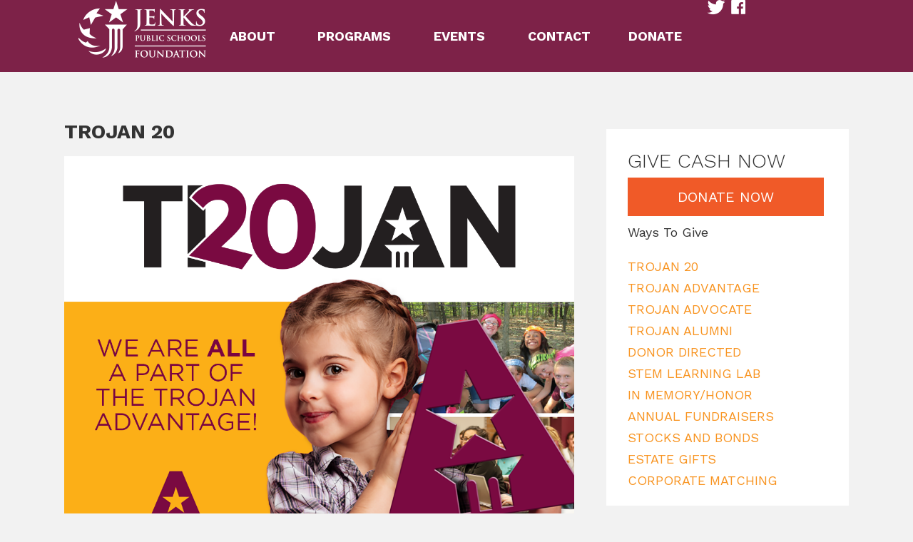

--- FILE ---
content_type: text/html; charset=UTF-8
request_url: https://jenksfoundation.org/trojan-20/
body_size: 12825
content:

<!DOCTYPE html PUBLIC "-//W3C//DTD XHTML 1.0 Transitional//EN" "http://www.w3.org/TR/xhtml1/DTD/xhtml1-transitional.dtd">
<html xmlns="http://www.w3.org/1999/xhtml" lang="en-US">

<head profile="http://gmpg.org/xfn/11">
<meta http-equiv="Content-Type" content="text/html; charset=UTF-8" />

<title>Trojan 20 - Jenks Public Schools Foundation | Jenks Public Schools Foundation Jenks Public Schools Foundation</title>

<link href='https://fonts.googleapis.com/css?family=Work+Sans:300,400,700' rel='stylesheet' type='text/css'>
<link rel="stylesheet" href="https://jenksfoundation.org/wp-content/themes/jenks/style.css" type="text/css" media="screen" />

<script src="https://ajax.googleapis.com/ajax/libs/jquery/1.11.3/jquery.min.js"></script>

<link rel="pingback" href="https://jenksfoundation.org/xmlrpc.php" />

<meta name="viewport" content="user-scalable=0, initial-scale=1.0">

<script type="text/javascript">
<!--
function MM_preloadImages() { //v3.0
  var d=document; if(d.images){ if(!d.MM_p) d.MM_p=new Array();
    var i,j=d.MM_p.length,a=MM_preloadImages.arguments; for(i=0; i<a.length; i++)
    if (a[i].indexOf("#")!=0){ d.MM_p[j]=new Image; d.MM_p[j++].src=a[i];}}
}

function MM_swapImgRestore() { //v3.0
  var i,x,a=document.MM_sr; for(i=0;a&&i<a.length&&(x=a[i])&&x.oSrc;i++) x.src=x.oSrc;
}

function MM_findObj(n, d) { //v4.01
  var p,i,x;  if(!d) d=document; if((p=n.indexOf("?"))>0&&parent.frames.length) {
    d=parent.frames[n.substring(p+1)].document; n=n.substring(0,p);}
  if(!(x=d[n])&&d.all) x=d.all[n]; for (i=0;!x&&i<d.forms.length;i++) x=d.forms[i][n];
  for(i=0;!x&&d.layers&&i<d.layers.length;i++) x=MM_findObj(n,d.layers[i].document);
  if(!x && d.getElementById) x=d.getElementById(n); return x;
}

function MM_swapImage() { //v3.0
  var i,j=0,x,a=MM_swapImage.arguments; document.MM_sr=new Array; for(i=0;i<(a.length-2);i+=3)
   if ((x=MM_findObj(a[i]))!=null){document.MM_sr[j++]=x; if(!x.oSrc) x.oSrc=x.src; x.src=a[i+2];}
}
//-->
</script>

<script type="text/javascript">
	$(function() {
		$("#menu-toggle").click( function() {
			$("#menu-content").slideToggle();
		});
	});
</script>

<script>
  (function(i,s,o,g,r,a,m){i['GoogleAnalyticsObject']=r;i[r]=i[r]||function(){
  (i[r].q=i[r].q||[]).push(arguments)},i[r].l=1*new Date();a=s.createElement(o),
  m=s.getElementsByTagName(o)[0];a.async=1;a.src=g;m.parentNode.insertBefore(a,m)
  })(window,document,'script','https://www.google-analytics.com/analytics.js','ga');

  ga('create', 'UA-31319973-3', 'auto');
  ga('send', 'pageview');

</script>
	

<meta name='robots' content='index, max-snippet:-1, max-image-preview:large, max-video-preview:-1, follow' />
	<style>img:is([sizes="auto" i], [sizes^="auto," i]) { contain-intrinsic-size: 3000px 1500px }</style>
	<meta name="google" content="nositelinkssearchbox" ><link rel="canonical" href="https://jenksfoundation.org/trojan-20/" />
<meta name="description" content="Welcome to Trojan 20—a fundraising campaign designed to cultivate small donations on a large scale…and create a BIG impact for our students! The fundraising ..."><script type="application/ld+json">{"@context":"https://schema.org","@type":"Organization","name":"Jenks Public Schools Foundation","url":"https://jenksfoundation.org","logo":"https://jenksfoundation.org/wp-content/uploads/2025/04/jpsf-white-trans-logo.webp","description":"Jenks Public Schools Foundation"}</script><meta property="og:url" content="https://jenksfoundation.org/trojan-20/" /><meta property="og:site_name" content="Jenks Public Schools Foundation" /><meta property="og:locale" content="en_US" /><meta property="og:type" content="article" /><meta property="og:title" content="Trojan 20 - Jenks Public Schools Foundation" /><meta property="og:description" content="Welcome to Trojan 20—a fundraising campaign designed to cultivate small donations on a large scale…and create a BIG impact for our students! The fundraising ..." /><meta name="twitter:card" content="summary"/><meta name="twitter:locale" content="en_US"/><meta name="twitter:title"  content="Trojan 20 - Jenks Public Schools Foundation"/><meta name="twitter:description" content="Welcome to Trojan 20—a fundraising campaign designed to cultivate small donations on a large scale…and create a BIG impact for our students! The fundraising ..."/><meta name="twitter:url" content="https://jenksfoundation.org/trojan-20/"/><meta name="twitter:site" content="@Jenks Public Schools Foundation"/><link rel="alternate" type="application/rss+xml" title="Jenks Public Schools Foundation &raquo; Feed" href="https://jenksfoundation.org/feed/" />
<link rel="alternate" type="application/rss+xml" title="Jenks Public Schools Foundation &raquo; Comments Feed" href="https://jenksfoundation.org/comments/feed/" />
<script type="text/javascript">
/* <![CDATA[ */
window._wpemojiSettings = {"baseUrl":"https:\/\/s.w.org\/images\/core\/emoji\/16.0.1\/72x72\/","ext":".png","svgUrl":"https:\/\/s.w.org\/images\/core\/emoji\/16.0.1\/svg\/","svgExt":".svg","source":{"concatemoji":"https:\/\/jenksfoundation.org\/wp-includes\/js\/wp-emoji-release.min.js?ver=b7c27fa0898bef530f9f3f0077bbdef2"}};
/*! This file is auto-generated */
!function(s,n){var o,i,e;function c(e){try{var t={supportTests:e,timestamp:(new Date).valueOf()};sessionStorage.setItem(o,JSON.stringify(t))}catch(e){}}function p(e,t,n){e.clearRect(0,0,e.canvas.width,e.canvas.height),e.fillText(t,0,0);var t=new Uint32Array(e.getImageData(0,0,e.canvas.width,e.canvas.height).data),a=(e.clearRect(0,0,e.canvas.width,e.canvas.height),e.fillText(n,0,0),new Uint32Array(e.getImageData(0,0,e.canvas.width,e.canvas.height).data));return t.every(function(e,t){return e===a[t]})}function u(e,t){e.clearRect(0,0,e.canvas.width,e.canvas.height),e.fillText(t,0,0);for(var n=e.getImageData(16,16,1,1),a=0;a<n.data.length;a++)if(0!==n.data[a])return!1;return!0}function f(e,t,n,a){switch(t){case"flag":return n(e,"\ud83c\udff3\ufe0f\u200d\u26a7\ufe0f","\ud83c\udff3\ufe0f\u200b\u26a7\ufe0f")?!1:!n(e,"\ud83c\udde8\ud83c\uddf6","\ud83c\udde8\u200b\ud83c\uddf6")&&!n(e,"\ud83c\udff4\udb40\udc67\udb40\udc62\udb40\udc65\udb40\udc6e\udb40\udc67\udb40\udc7f","\ud83c\udff4\u200b\udb40\udc67\u200b\udb40\udc62\u200b\udb40\udc65\u200b\udb40\udc6e\u200b\udb40\udc67\u200b\udb40\udc7f");case"emoji":return!a(e,"\ud83e\udedf")}return!1}function g(e,t,n,a){var r="undefined"!=typeof WorkerGlobalScope&&self instanceof WorkerGlobalScope?new OffscreenCanvas(300,150):s.createElement("canvas"),o=r.getContext("2d",{willReadFrequently:!0}),i=(o.textBaseline="top",o.font="600 32px Arial",{});return e.forEach(function(e){i[e]=t(o,e,n,a)}),i}function t(e){var t=s.createElement("script");t.src=e,t.defer=!0,s.head.appendChild(t)}"undefined"!=typeof Promise&&(o="wpEmojiSettingsSupports",i=["flag","emoji"],n.supports={everything:!0,everythingExceptFlag:!0},e=new Promise(function(e){s.addEventListener("DOMContentLoaded",e,{once:!0})}),new Promise(function(t){var n=function(){try{var e=JSON.parse(sessionStorage.getItem(o));if("object"==typeof e&&"number"==typeof e.timestamp&&(new Date).valueOf()<e.timestamp+604800&&"object"==typeof e.supportTests)return e.supportTests}catch(e){}return null}();if(!n){if("undefined"!=typeof Worker&&"undefined"!=typeof OffscreenCanvas&&"undefined"!=typeof URL&&URL.createObjectURL&&"undefined"!=typeof Blob)try{var e="postMessage("+g.toString()+"("+[JSON.stringify(i),f.toString(),p.toString(),u.toString()].join(",")+"));",a=new Blob([e],{type:"text/javascript"}),r=new Worker(URL.createObjectURL(a),{name:"wpTestEmojiSupports"});return void(r.onmessage=function(e){c(n=e.data),r.terminate(),t(n)})}catch(e){}c(n=g(i,f,p,u))}t(n)}).then(function(e){for(var t in e)n.supports[t]=e[t],n.supports.everything=n.supports.everything&&n.supports[t],"flag"!==t&&(n.supports.everythingExceptFlag=n.supports.everythingExceptFlag&&n.supports[t]);n.supports.everythingExceptFlag=n.supports.everythingExceptFlag&&!n.supports.flag,n.DOMReady=!1,n.readyCallback=function(){n.DOMReady=!0}}).then(function(){return e}).then(function(){var e;n.supports.everything||(n.readyCallback(),(e=n.source||{}).concatemoji?t(e.concatemoji):e.wpemoji&&e.twemoji&&(t(e.twemoji),t(e.wpemoji)))}))}((window,document),window._wpemojiSettings);
/* ]]> */
</script>
<style id='wp-emoji-styles-inline-css' type='text/css'>

	img.wp-smiley, img.emoji {
		display: inline !important;
		border: none !important;
		box-shadow: none !important;
		height: 1em !important;
		width: 1em !important;
		margin: 0 0.07em !important;
		vertical-align: -0.1em !important;
		background: none !important;
		padding: 0 !important;
	}
</style>
<link rel='stylesheet' id='wp-block-library-css' href='https://jenksfoundation.org/wp-includes/css/dist/block-library/style.min.css?ver=b7c27fa0898bef530f9f3f0077bbdef2' type='text/css' media='all' />
<style id='classic-theme-styles-inline-css' type='text/css'>
/*! This file is auto-generated */
.wp-block-button__link{color:#fff;background-color:#32373c;border-radius:9999px;box-shadow:none;text-decoration:none;padding:calc(.667em + 2px) calc(1.333em + 2px);font-size:1.125em}.wp-block-file__button{background:#32373c;color:#fff;text-decoration:none}
</style>
<link rel='stylesheet' id='wp-components-css' href='https://jenksfoundation.org/wp-includes/css/dist/components/style.min.css?ver=b7c27fa0898bef530f9f3f0077bbdef2' type='text/css' media='all' />
<link rel='stylesheet' id='wp-preferences-css' href='https://jenksfoundation.org/wp-includes/css/dist/preferences/style.min.css?ver=b7c27fa0898bef530f9f3f0077bbdef2' type='text/css' media='all' />
<link rel='stylesheet' id='wp-block-editor-css' href='https://jenksfoundation.org/wp-includes/css/dist/block-editor/style.min.css?ver=b7c27fa0898bef530f9f3f0077bbdef2' type='text/css' media='all' />
<link rel='stylesheet' id='popup-maker-block-library-style-css' href='https://jenksfoundation.org/wp-content/plugins/popup-maker/dist/packages/block-library-style.css?ver=dbea705cfafe089d65f1' type='text/css' media='all' />
<style id='global-styles-inline-css' type='text/css'>
:root{--wp--preset--aspect-ratio--square: 1;--wp--preset--aspect-ratio--4-3: 4/3;--wp--preset--aspect-ratio--3-4: 3/4;--wp--preset--aspect-ratio--3-2: 3/2;--wp--preset--aspect-ratio--2-3: 2/3;--wp--preset--aspect-ratio--16-9: 16/9;--wp--preset--aspect-ratio--9-16: 9/16;--wp--preset--color--black: #000000;--wp--preset--color--cyan-bluish-gray: #abb8c3;--wp--preset--color--white: #ffffff;--wp--preset--color--pale-pink: #f78da7;--wp--preset--color--vivid-red: #cf2e2e;--wp--preset--color--luminous-vivid-orange: #ff6900;--wp--preset--color--luminous-vivid-amber: #fcb900;--wp--preset--color--light-green-cyan: #7bdcb5;--wp--preset--color--vivid-green-cyan: #00d084;--wp--preset--color--pale-cyan-blue: #8ed1fc;--wp--preset--color--vivid-cyan-blue: #0693e3;--wp--preset--color--vivid-purple: #9b51e0;--wp--preset--gradient--vivid-cyan-blue-to-vivid-purple: linear-gradient(135deg,rgba(6,147,227,1) 0%,rgb(155,81,224) 100%);--wp--preset--gradient--light-green-cyan-to-vivid-green-cyan: linear-gradient(135deg,rgb(122,220,180) 0%,rgb(0,208,130) 100%);--wp--preset--gradient--luminous-vivid-amber-to-luminous-vivid-orange: linear-gradient(135deg,rgba(252,185,0,1) 0%,rgba(255,105,0,1) 100%);--wp--preset--gradient--luminous-vivid-orange-to-vivid-red: linear-gradient(135deg,rgba(255,105,0,1) 0%,rgb(207,46,46) 100%);--wp--preset--gradient--very-light-gray-to-cyan-bluish-gray: linear-gradient(135deg,rgb(238,238,238) 0%,rgb(169,184,195) 100%);--wp--preset--gradient--cool-to-warm-spectrum: linear-gradient(135deg,rgb(74,234,220) 0%,rgb(151,120,209) 20%,rgb(207,42,186) 40%,rgb(238,44,130) 60%,rgb(251,105,98) 80%,rgb(254,248,76) 100%);--wp--preset--gradient--blush-light-purple: linear-gradient(135deg,rgb(255,206,236) 0%,rgb(152,150,240) 100%);--wp--preset--gradient--blush-bordeaux: linear-gradient(135deg,rgb(254,205,165) 0%,rgb(254,45,45) 50%,rgb(107,0,62) 100%);--wp--preset--gradient--luminous-dusk: linear-gradient(135deg,rgb(255,203,112) 0%,rgb(199,81,192) 50%,rgb(65,88,208) 100%);--wp--preset--gradient--pale-ocean: linear-gradient(135deg,rgb(255,245,203) 0%,rgb(182,227,212) 50%,rgb(51,167,181) 100%);--wp--preset--gradient--electric-grass: linear-gradient(135deg,rgb(202,248,128) 0%,rgb(113,206,126) 100%);--wp--preset--gradient--midnight: linear-gradient(135deg,rgb(2,3,129) 0%,rgb(40,116,252) 100%);--wp--preset--font-size--small: 13px;--wp--preset--font-size--medium: 20px;--wp--preset--font-size--large: 36px;--wp--preset--font-size--x-large: 42px;--wp--preset--spacing--20: 0.44rem;--wp--preset--spacing--30: 0.67rem;--wp--preset--spacing--40: 1rem;--wp--preset--spacing--50: 1.5rem;--wp--preset--spacing--60: 2.25rem;--wp--preset--spacing--70: 3.38rem;--wp--preset--spacing--80: 5.06rem;--wp--preset--shadow--natural: 6px 6px 9px rgba(0, 0, 0, 0.2);--wp--preset--shadow--deep: 12px 12px 50px rgba(0, 0, 0, 0.4);--wp--preset--shadow--sharp: 6px 6px 0px rgba(0, 0, 0, 0.2);--wp--preset--shadow--outlined: 6px 6px 0px -3px rgba(255, 255, 255, 1), 6px 6px rgba(0, 0, 0, 1);--wp--preset--shadow--crisp: 6px 6px 0px rgba(0, 0, 0, 1);}:where(.is-layout-flex){gap: 0.5em;}:where(.is-layout-grid){gap: 0.5em;}body .is-layout-flex{display: flex;}.is-layout-flex{flex-wrap: wrap;align-items: center;}.is-layout-flex > :is(*, div){margin: 0;}body .is-layout-grid{display: grid;}.is-layout-grid > :is(*, div){margin: 0;}:where(.wp-block-columns.is-layout-flex){gap: 2em;}:where(.wp-block-columns.is-layout-grid){gap: 2em;}:where(.wp-block-post-template.is-layout-flex){gap: 1.25em;}:where(.wp-block-post-template.is-layout-grid){gap: 1.25em;}.has-black-color{color: var(--wp--preset--color--black) !important;}.has-cyan-bluish-gray-color{color: var(--wp--preset--color--cyan-bluish-gray) !important;}.has-white-color{color: var(--wp--preset--color--white) !important;}.has-pale-pink-color{color: var(--wp--preset--color--pale-pink) !important;}.has-vivid-red-color{color: var(--wp--preset--color--vivid-red) !important;}.has-luminous-vivid-orange-color{color: var(--wp--preset--color--luminous-vivid-orange) !important;}.has-luminous-vivid-amber-color{color: var(--wp--preset--color--luminous-vivid-amber) !important;}.has-light-green-cyan-color{color: var(--wp--preset--color--light-green-cyan) !important;}.has-vivid-green-cyan-color{color: var(--wp--preset--color--vivid-green-cyan) !important;}.has-pale-cyan-blue-color{color: var(--wp--preset--color--pale-cyan-blue) !important;}.has-vivid-cyan-blue-color{color: var(--wp--preset--color--vivid-cyan-blue) !important;}.has-vivid-purple-color{color: var(--wp--preset--color--vivid-purple) !important;}.has-black-background-color{background-color: var(--wp--preset--color--black) !important;}.has-cyan-bluish-gray-background-color{background-color: var(--wp--preset--color--cyan-bluish-gray) !important;}.has-white-background-color{background-color: var(--wp--preset--color--white) !important;}.has-pale-pink-background-color{background-color: var(--wp--preset--color--pale-pink) !important;}.has-vivid-red-background-color{background-color: var(--wp--preset--color--vivid-red) !important;}.has-luminous-vivid-orange-background-color{background-color: var(--wp--preset--color--luminous-vivid-orange) !important;}.has-luminous-vivid-amber-background-color{background-color: var(--wp--preset--color--luminous-vivid-amber) !important;}.has-light-green-cyan-background-color{background-color: var(--wp--preset--color--light-green-cyan) !important;}.has-vivid-green-cyan-background-color{background-color: var(--wp--preset--color--vivid-green-cyan) !important;}.has-pale-cyan-blue-background-color{background-color: var(--wp--preset--color--pale-cyan-blue) !important;}.has-vivid-cyan-blue-background-color{background-color: var(--wp--preset--color--vivid-cyan-blue) !important;}.has-vivid-purple-background-color{background-color: var(--wp--preset--color--vivid-purple) !important;}.has-black-border-color{border-color: var(--wp--preset--color--black) !important;}.has-cyan-bluish-gray-border-color{border-color: var(--wp--preset--color--cyan-bluish-gray) !important;}.has-white-border-color{border-color: var(--wp--preset--color--white) !important;}.has-pale-pink-border-color{border-color: var(--wp--preset--color--pale-pink) !important;}.has-vivid-red-border-color{border-color: var(--wp--preset--color--vivid-red) !important;}.has-luminous-vivid-orange-border-color{border-color: var(--wp--preset--color--luminous-vivid-orange) !important;}.has-luminous-vivid-amber-border-color{border-color: var(--wp--preset--color--luminous-vivid-amber) !important;}.has-light-green-cyan-border-color{border-color: var(--wp--preset--color--light-green-cyan) !important;}.has-vivid-green-cyan-border-color{border-color: var(--wp--preset--color--vivid-green-cyan) !important;}.has-pale-cyan-blue-border-color{border-color: var(--wp--preset--color--pale-cyan-blue) !important;}.has-vivid-cyan-blue-border-color{border-color: var(--wp--preset--color--vivid-cyan-blue) !important;}.has-vivid-purple-border-color{border-color: var(--wp--preset--color--vivid-purple) !important;}.has-vivid-cyan-blue-to-vivid-purple-gradient-background{background: var(--wp--preset--gradient--vivid-cyan-blue-to-vivid-purple) !important;}.has-light-green-cyan-to-vivid-green-cyan-gradient-background{background: var(--wp--preset--gradient--light-green-cyan-to-vivid-green-cyan) !important;}.has-luminous-vivid-amber-to-luminous-vivid-orange-gradient-background{background: var(--wp--preset--gradient--luminous-vivid-amber-to-luminous-vivid-orange) !important;}.has-luminous-vivid-orange-to-vivid-red-gradient-background{background: var(--wp--preset--gradient--luminous-vivid-orange-to-vivid-red) !important;}.has-very-light-gray-to-cyan-bluish-gray-gradient-background{background: var(--wp--preset--gradient--very-light-gray-to-cyan-bluish-gray) !important;}.has-cool-to-warm-spectrum-gradient-background{background: var(--wp--preset--gradient--cool-to-warm-spectrum) !important;}.has-blush-light-purple-gradient-background{background: var(--wp--preset--gradient--blush-light-purple) !important;}.has-blush-bordeaux-gradient-background{background: var(--wp--preset--gradient--blush-bordeaux) !important;}.has-luminous-dusk-gradient-background{background: var(--wp--preset--gradient--luminous-dusk) !important;}.has-pale-ocean-gradient-background{background: var(--wp--preset--gradient--pale-ocean) !important;}.has-electric-grass-gradient-background{background: var(--wp--preset--gradient--electric-grass) !important;}.has-midnight-gradient-background{background: var(--wp--preset--gradient--midnight) !important;}.has-small-font-size{font-size: var(--wp--preset--font-size--small) !important;}.has-medium-font-size{font-size: var(--wp--preset--font-size--medium) !important;}.has-large-font-size{font-size: var(--wp--preset--font-size--large) !important;}.has-x-large-font-size{font-size: var(--wp--preset--font-size--x-large) !important;}
:where(.wp-block-post-template.is-layout-flex){gap: 1.25em;}:where(.wp-block-post-template.is-layout-grid){gap: 1.25em;}
:where(.wp-block-columns.is-layout-flex){gap: 2em;}:where(.wp-block-columns.is-layout-grid){gap: 2em;}
:root :where(.wp-block-pullquote){font-size: 1.5em;line-height: 1.6;}
</style>
<script type="text/javascript" src="https://jenksfoundation.org/wp-includes/js/jquery/jquery.min.js?ver=3.7.1" id="jquery-core-js"></script>
<script type="text/javascript" src="https://jenksfoundation.org/wp-includes/js/jquery/jquery-migrate.min.js?ver=3.4.1" id="jquery-migrate-js"></script>
<script type="text/javascript" src="//jenksfoundation.org/wp-content/plugins/revslider/sr6/assets/js/rbtools.min.js?ver=6.7.38" async id="tp-tools-js"></script>
<script type="text/javascript" src="//jenksfoundation.org/wp-content/plugins/revslider/sr6/assets/js/rs6.min.js?ver=6.7.38" async id="revmin-js"></script>
<link rel="https://api.w.org/" href="https://jenksfoundation.org/wp-json/" /><link rel="alternate" title="JSON" type="application/json" href="https://jenksfoundation.org/wp-json/wp/v2/pages/185" /><link rel="EditURI" type="application/rsd+xml" title="RSD" href="https://jenksfoundation.org/xmlrpc.php?rsd" />
<link rel="alternate" title="oEmbed (JSON)" type="application/json+oembed" href="https://jenksfoundation.org/wp-json/oembed/1.0/embed?url=https%3A%2F%2Fjenksfoundation.org%2Ftrojan-20%2F" />
<link rel="alternate" title="oEmbed (XML)" type="text/xml+oembed" href="https://jenksfoundation.org/wp-json/oembed/1.0/embed?url=https%3A%2F%2Fjenksfoundation.org%2Ftrojan-20%2F&#038;format=xml" />
<style type="text/css">.recentcomments a{display:inline !important;padding:0 !important;margin:0 !important;}</style><meta name="generator" content="Powered by Slider Revolution 6.7.38 - responsive, Mobile-Friendly Slider Plugin for WordPress with comfortable drag and drop interface." />
<link rel="icon" href="https://jenksfoundation.org/wp-content/uploads/2020/04/cropped-JPSF-Favicon-32x32.jpg" sizes="32x32" />
<link rel="icon" href="https://jenksfoundation.org/wp-content/uploads/2020/04/cropped-JPSF-Favicon-192x192.jpg" sizes="192x192" />
<link rel="apple-touch-icon" href="https://jenksfoundation.org/wp-content/uploads/2020/04/cropped-JPSF-Favicon-180x180.jpg" />
<meta name="msapplication-TileImage" content="https://jenksfoundation.org/wp-content/uploads/2020/04/cropped-JPSF-Favicon-270x270.jpg" />
<script>function setREVStartSize(e){
			//window.requestAnimationFrame(function() {
				window.RSIW = window.RSIW===undefined ? window.innerWidth : window.RSIW;
				window.RSIH = window.RSIH===undefined ? window.innerHeight : window.RSIH;
				try {
					var pw = document.getElementById(e.c).parentNode.offsetWidth,
						newh;
					pw = pw===0 || isNaN(pw) || (e.l=="fullwidth" || e.layout=="fullwidth") ? window.RSIW : pw;
					e.tabw = e.tabw===undefined ? 0 : parseInt(e.tabw);
					e.thumbw = e.thumbw===undefined ? 0 : parseInt(e.thumbw);
					e.tabh = e.tabh===undefined ? 0 : parseInt(e.tabh);
					e.thumbh = e.thumbh===undefined ? 0 : parseInt(e.thumbh);
					e.tabhide = e.tabhide===undefined ? 0 : parseInt(e.tabhide);
					e.thumbhide = e.thumbhide===undefined ? 0 : parseInt(e.thumbhide);
					e.mh = e.mh===undefined || e.mh=="" || e.mh==="auto" ? 0 : parseInt(e.mh,0);
					if(e.layout==="fullscreen" || e.l==="fullscreen")
						newh = Math.max(e.mh,window.RSIH);
					else{
						e.gw = Array.isArray(e.gw) ? e.gw : [e.gw];
						for (var i in e.rl) if (e.gw[i]===undefined || e.gw[i]===0) e.gw[i] = e.gw[i-1];
						e.gh = e.el===undefined || e.el==="" || (Array.isArray(e.el) && e.el.length==0)? e.gh : e.el;
						e.gh = Array.isArray(e.gh) ? e.gh : [e.gh];
						for (var i in e.rl) if (e.gh[i]===undefined || e.gh[i]===0) e.gh[i] = e.gh[i-1];
											
						var nl = new Array(e.rl.length),
							ix = 0,
							sl;
						e.tabw = e.tabhide>=pw ? 0 : e.tabw;
						e.thumbw = e.thumbhide>=pw ? 0 : e.thumbw;
						e.tabh = e.tabhide>=pw ? 0 : e.tabh;
						e.thumbh = e.thumbhide>=pw ? 0 : e.thumbh;
						for (var i in e.rl) nl[i] = e.rl[i]<window.RSIW ? 0 : e.rl[i];
						sl = nl[0];
						for (var i in nl) if (sl>nl[i] && nl[i]>0) { sl = nl[i]; ix=i;}
						var m = pw>(e.gw[ix]+e.tabw+e.thumbw) ? 1 : (pw-(e.tabw+e.thumbw)) / (e.gw[ix]);
						newh =  (e.gh[ix] * m) + (e.tabh + e.thumbh);
					}
					var el = document.getElementById(e.c);
					if (el!==null && el) el.style.height = newh+"px";
					el = document.getElementById(e.c+"_wrapper");
					if (el!==null && el) {
						el.style.height = newh+"px";
						el.style.display = "block";
					}
				} catch(e){
					console.log("Failure at Presize of Slider:" + e)
				}
			//});
		  };</script>
		<style type="text/css" id="wp-custom-css">
			

/* Custom Facebook Feed */
.cff-page-name {color:#ffffff!important;}
.cff-wrapper {float:right; margin-left: 30px; margin-top: 10px;}
/* Custom Facebook Feed - End */		</style>
		
</head>
<body data-rsssl=1 class="wp-singular page-template-default page page-id-185 wp-theme-jenks">

<div class="wrapper-header">
	<div class="container-header">
		<div class="header-logo">
			<a href="https://jenksfoundation.org">
				<img src="https://jenksfoundation.org/wp-content/themes/jenks/images/footer-logo.png" border="0" alt="Jenks Public School Foundation" title="Jenks Public School Foundation">
			</a>
		</div>
		<div class="header-nav">
			<div class="mobile-menu" id="menu-toggle"><img src="https://jenksfoundation.org/wp-content/themes/jenks/images/mobile-menu.png" border="0" width="60"></div>
			<div class="topnav">
			
				<ul id="dropmenu">
					<li class="top">
						<a class="about">ABOUT</a>
						<ul>
							<li class="page_item page-item-234"><a href="https://jenksfoundation.org/about/our-story/">Our Story</a></li>
<li class="page_item page-item-199"><a href="https://jenksfoundation.org/about/board-of-directors-staff/">Board of Directors &#038; Staff</a></li>
						</ul>
					</li>
					<li class="top">
						<a class="programs">PROGRAMS</a>
						<ul>
							<li class="page_item page-item-1766"><a href="https://jenksfoundation.org/programs/trojans-read-the-way-book-mobile/">Trojans Read the Way Book Mobile</a></li>
<li class="page_item page-item-18"><a href="https://jenksfoundation.org/programs/vision-of-excellence/">Vision of Excellence</a></li>
<li class="page_item page-item-22"><a href="https://jenksfoundation.org/programs/junior-achievements-biztown/">Junior Achievement’s BizTown</a></li>
<li class="page_item page-item-148"><a href="https://jenksfoundation.org/programs/stem-learning-labs/">STEM Learning Labs</a></li>
<li class="page_item page-item-940"><a href="https://jenksfoundation.org/programs/jenks-wild/">Jenks Wild</a></li>
<li class="page_item page-item-947"><a href="https://jenksfoundation.org/programs/artists-in-the-schools/">Artists in the Schools</a></li>
<li class="page_item page-item-949"><a href="https://jenksfoundation.org/programs/avid/">AVID</a></li>
<li class="page_item page-item-951"><a href="https://jenksfoundation.org/programs/author-at-work/">Author at Work</a></li>
<li class="page_item page-item-467"><a href="https://jenksfoundation.org/programs/linda-george-scholarship/">Linda George Scholarship</a></li>
						</ul>
					</li>
					<li class="top">
						<a class="events">EVENTS</a>
						<ul>
							<li class="page_item page-item-34"><a href="https://jenksfoundation.org/events/jps-foundation-dinner-auction/">JPS Foundation Dinner &#038; Auction</a></li>
<li class="page_item page-item-1611"><a href="https://jenksfoundation.org/events/jenks-drive-in-movie-night/">Jenks Drive-In Movie Night</a></li>
<li class="page_item page-item-1851"><a href="https://jenksfoundation.org/events/trojan-tennis-tournament/">Trojan Tennis Tournament</a></li>
<li class="page_item page-item-1479"><a href="https://jenksfoundation.org/events/golf/">Tradition of Excellence Golf Tournament</a></li>
<li class="page_item page-item-30"><a href="https://jenksfoundation.org/events/hometown-huddle/">Hometown Huddle</a></li>
						</ul>
					</li>
					<li class="top">
						<a href="https://jenksfoundation.org/contact/" class="contact">CONTACT</a>
						<ul>
													</ul>
					</li>
					<li class="top">
						<a href="https://jenksfoundation.org/donate/" class="donate">DONATE</a>
						<ul>
							<li class="page_item page-item-2029"><a href="https://jenksfoundation.org/donate/good-night-jenks-book/">Good Night Jenks Book</a></li>
<li class="page_item page-item-238"><a href="https://jenksfoundation.org/donate/ways-to-give/">Ways to Give</a></li>
<li class="page_item page-item-543"><a href="https://jenksfoundation.org/donate/featured-donors/">Featured Donors</a></li>
<li class="page_item page-item-545"><a href="https://jenksfoundation.org/donate/our-valued-donors/">Our Valued Donors</a></li>
<li class="page_item page-item-1899"><a href="https://jenksfoundation.org/donate/opportunity-tax-credits-sb1080/">Opportunity Tax Credits &#8211; SB1080</a></li>
						</ul>
					</li>
				</ul>
				
			</div>
			<div class="social"><a href="https://twitter.com/JenksPSF" target="new"><img src="https://jenksfoundation.org/wp-content/themes/jenks/images/social-twitter-1.png" border="0" name="social-twitter" id="social-twitter" onmouseover="MM_swapImage('social-twitter','','https://jenksfoundation.org/wp-content/themes/jenks/images/social-twitter-2.png',1)" onmouseout="MM_swapImgRestore()"></a><a href="https://www.facebook.com/JenksFoundation" target="new"><img src="https://jenksfoundation.org/wp-content/themes/jenks/images/social-facebook-1.png" border="0" name="social-facebook" id="social-facebook" onmouseover="MM_swapImage('social-facebook','','https://jenksfoundation.org/wp-content/themes/jenks/images/social-facebook-2.png',1)" onmouseout="MM_swapImgRestore()"></a></div>
		</div>
	</div>
</div>
<div id="menu-content" style="width: 100%; display: none; position: absolute; z-index: 9999; 
background-color: #7d2248;">
	<div class="mobilenav">
		<div style="margin: 20px 30px; font-size: 24px; font-weight: thin; color: #fff;"><a href="https://jenksfoundation.org/about" style="color: #fff; text-decoration: none;">About</a></div>
			<ul>
				<li class="page_item page-item-234"><a href="https://jenksfoundation.org/about/our-story/">Our Story</a></li>
<li class="page_item page-item-199"><a href="https://jenksfoundation.org/about/board-of-directors-staff/">Board of Directors &#038; Staff</a></li>
			</ul>
		<div style="margin: 20px 30px; font-size: 24px; font-weight: thin; color: #fff;"><a href="https://jenksfoundation.org/programs" style="color: #fff; text-decoration: none;">Programs</a></div>
			<ul>
				<li class="page_item page-item-1766"><a href="https://jenksfoundation.org/programs/trojans-read-the-way-book-mobile/">Trojans Read the Way Book Mobile</a></li>
<li class="page_item page-item-18"><a href="https://jenksfoundation.org/programs/vision-of-excellence/">Vision of Excellence</a></li>
<li class="page_item page-item-22"><a href="https://jenksfoundation.org/programs/junior-achievements-biztown/">Junior Achievement’s BizTown</a></li>
<li class="page_item page-item-148"><a href="https://jenksfoundation.org/programs/stem-learning-labs/">STEM Learning Labs</a></li>
<li class="page_item page-item-940"><a href="https://jenksfoundation.org/programs/jenks-wild/">Jenks Wild</a></li>
<li class="page_item page-item-947"><a href="https://jenksfoundation.org/programs/artists-in-the-schools/">Artists in the Schools</a></li>
<li class="page_item page-item-949"><a href="https://jenksfoundation.org/programs/avid/">AVID</a></li>
<li class="page_item page-item-951"><a href="https://jenksfoundation.org/programs/author-at-work/">Author at Work</a></li>
<li class="page_item page-item-467"><a href="https://jenksfoundation.org/programs/linda-george-scholarship/">Linda George Scholarship</a></li>
			</ul>
		<div style="margin: 20px 30px; font-size: 24px; font-weight: thin; color: #fff;"><a href="https://jenksfoundation.org/events" style="color: #fff; text-decoration: none;">Events</a></div>
			<ul>
				<li class="page_item page-item-34"><a href="https://jenksfoundation.org/events/jps-foundation-dinner-auction/">JPS Foundation Dinner &#038; Auction</a></li>
<li class="page_item page-item-1611"><a href="https://jenksfoundation.org/events/jenks-drive-in-movie-night/">Jenks Drive-In Movie Night</a></li>
<li class="page_item page-item-1851"><a href="https://jenksfoundation.org/events/trojan-tennis-tournament/">Trojan Tennis Tournament</a></li>
<li class="page_item page-item-1479"><a href="https://jenksfoundation.org/events/golf/">Tradition of Excellence Golf Tournament</a></li>
<li class="page_item page-item-30"><a href="https://jenksfoundation.org/events/hometown-huddle/">Hometown Huddle</a></li>
			</ul>
		<div style="margin: 20px 30px; font-size: 24px; font-weight: thin; color: #fff;"><a href="https://jenksfoundation.org/contact" style="color: #fff; text-decoration: none;">Contact</a></div>
		<div style="margin: 20px 30px; font-size: 24px; font-weight: thin; color: #fff;"><a href="https://jenksfoundation.org/donate" style="color: #fff; text-decoration: none;">Donate</a></div>
			<ul>
				<li class="page_item page-item-2029"><a href="https://jenksfoundation.org/donate/good-night-jenks-book/">Good Night Jenks Book</a></li>
<li class="page_item page-item-238"><a href="https://jenksfoundation.org/donate/ways-to-give/">Ways to Give</a></li>
<li class="page_item page-item-543"><a href="https://jenksfoundation.org/donate/featured-donors/">Featured Donors</a></li>
<li class="page_item page-item-545"><a href="https://jenksfoundation.org/donate/our-valued-donors/">Our Valued Donors</a></li>
<li class="page_item page-item-1899"><a href="https://jenksfoundation.org/donate/opportunity-tax-credits-sb1080/">Opportunity Tax Credits &#8211; SB1080</a></li>
			</ul>
		<br class="clear" />
		
	</div>
</div>
<div class="wrapper-content">
	<div class="content-container">
					<h1 class="pagetitle">Trojan 20</h1>
			<div class="content"><p><img decoding="async" style="max-width: 100%;" src="https://jenksfoundation.org/wp-content/uploads/2021/11/Jenks-Public-Schools-Foundation-Trojan-20.png" alt="Learn More About Trojan 20" width="715px" /></p>
<p>Welcome to Trojan 20—a fundraising campaign designed to cultivate small donations on a large scale…and create a BIG impact for our students! The fundraising goal is for parents to donate at least $20 for every child they have enrolled at Jenks Public Schools.</p>
<p>You are probably aware of some of the amazing opportunities your kids experience as part of their education at Jenks Public Schools. Programs like GoNoodle, BizTown, Jenks Wild, AVID, Operation Aware, STEM Learning Labs, and the new Senior Conference, “Prep You”. But you may not be aware that these programs are only available because of the funding provided through the Jenks Public Schools Foundation, by <em>invested parents and guardians like you</em>.</p>
<p style="text-align: center;"><strong>Now is the time to invest in your child&#8217;s education and be part of the Trojan Advantage</strong></p>
<p>&nbsp;</p>
<p style="text-align: center;"><a class="donatebutton" href="https://crm.bloomerang.co/HostedDonation?ApiKey=pub_2406c3ce-09f3-11ed-b5ee-066e3d38bc77&#038;WidgetId=1285120" target="new" rel="noopener noreferrer">Donate Now</a></p>
<p>&nbsp;</p>
<p><img decoding="async" style="display: block; margin-left: auto; margin-right: auto;" src="https://jenksfoundation.org/wp-content/uploads/2019/11/Trojan-20-Small-Gifts-Big-Impact-Logo.png" alt="Jenks Public Schools Foundation Trojan 20" width="330" /></p>
</div>

			</div>
	<div class="sidebar-container">
		
					
			
			
<!--<div class="sidebar-holder">
	<h3 class="sidebar-title">Connect</h3>
	<p><a href=""><img src="https://jenksfoundation.org/wp-content/themes/jenks/images/social-icon-facebook.jpg" border="0"></a> <a href=""><img src="https://jenksfoundation.org/wp-content/themes/jenks/images/social-icon-twitter.jpg" border="0"></a></p>
</div>
-->
<div class="sidebar-holder">
	<h3 class="sidebar-title">Give Cash Now</h3>
	<!--<form><input type="text" value="" style="font-size: 24px; color: #666; font-weight: 300; border: 1px solid #333; padding: 5px 10px; width: 260px;" placeholder="Enter Amount (USD)"><div><input type="submit" value="Next" class="nextbutton"></div></form>-->
	
	<div style="margin: 20px 0;"><a href="https://crm.bloomerang.co/HostedDonation?ApiKey=pub_2406c3ce-09f3-11ed-b5ee-066e3d38bc77&WidgetId=1285120" target="new" class="donatebutton">Donate Now</a></div>
	
	<p>Ways To Give</p>
	<div class="sidebar-nav">
		<ul>
			<li><a href="https://jenksfoundation.org/donate/ways-to-give">TROJAN 20</a></li>
			<li><a href="https://jenksfoundation.org/donate/ways-to-give">TROJAN ADVANTAGE</a></li>
			<li><a href="https://jenksfoundation.org/donate/ways-to-give">TROJAN ADVOCATE</a></li>
			<li><a href="https://jenksfoundation.org/donate/ways-to-give">TROJAN ALUMNI</a></li>
			<li><a href="https://jenksfoundation.org/donate/ways-to-give#donate-circle">DONOR DIRECTED</a></li>
			<li><a href="https://jenksfoundation.org/donate/ways-to-give#donate-circle">STEM LEARNING LAB</a></li>
			<li><a href="https://jenksfoundation.org/donate/ways-to-give#donate-memory">IN MEMORY/HONOR</a></li>
			<li><a href="https://jenksfoundation.org/donate/ways-to-give#donate-memory">ANNUAL FUNDRAISERS</a></li>
			<li><a href="https://jenksfoundation.org/donate/ways-to-give#donate-stocks">STOCKS AND BONDS</a></li>
			<li><a href="https://jenksfoundation.org/donate/ways-to-give#donate-estategifts">ESTATE GIFTS</a></li>
			<li><a href="https://jenksfoundation.org/donate/ways-to-give#donate-corporate">CORPORATE MATCHING</a></li>
		</ul>
	</div>
</div>
<div class="sidebar-holder">
	<h3 class="sidebar-title">Search</h3>
	<p>
<form role="search" method="get" id="searchform" action="https://jenksfoundation.org" >
	<img src="https://jenksfoundation.org/wp-content/themes/jenks/images/icon-search.jpg" border="0" align="absmiddle"><input type="text" value="" name="s" id="s" style="font-size: 18px; color: #666; font-weight: 300; border: 1px solid #333; padding: 5px 10px; width: 200px; margin-left: 10px;" />
	<!--<input type="submit" id="searchsubmit" value="Search" style="background-color: #004500; color: #fff; margin: 0px 0px 0px 5px; padding: 9px; 10px; font-weight: bold; text-transform: uppercase; border: 0px;" />-->
	</div>
</form></p>
</div>	</div>
	<br class="clear" />
</div>


<div class="wrapper-impact">
	<div class="container-impact">
		<h3 class="title-impact">Make Your Impact Today</h3>
		<div class="impact-text">Your gift matters. Every gift of every size makes a difference in the lives of the students, teachers and administrators of Jenks Public Schools.</div>
		<div class="impact-buttons"><a href="https://jenksfoundation.org/donate"><img src="https://jenksfoundation.org/wp-content/themes/jenks/images/button-impact-ways-1.jpg" border="0" name="button-impact-1" id="button-impact-1" onmouseover="MM_swapImage('button-impact-1','','https://jenksfoundation.org/wp-content/themes/jenks/images/button-impact-ways-2.jpg',1)" onmouseout="MM_swapImgRestore()"></a><!--<a href="https://jenksfoundation.org/donate/ways-to-give"><img src="https://jenksfoundation.org/wp-content/themes/jenks/images/button-impact-altdonate-2.jpg" border="0" name="button-impact-2" id="button-impact-2" onmouseover="MM_swapImage('button-impact-2','','https://jenksfoundation.org/wp-content/themes/jenks/images/button-impact-altdonate-1.jpg',1)" onmouseout="MM_swapImgRestore()"></a>--></div>
	</div>
</div>

<div class="wrapper-footer">
	<div class="container-footer">
		<div class="footer-logo"><a href="https://jenksfoundation.org/about"><img src="https://jenksfoundation.org/wp-content/themes/jenks/images/footer-logo.png" border="0" alt="Jenks Public School Foundation" title="Jenks Public School Foundation"></a></div>
		<div class="footer-nav">
			<div class="footer-text"><div class="footer-title"><a href="https://jenksfoundation.org/about">About</a></div><ul><li class="page_item page-item-234"><a href="https://jenksfoundation.org/about/our-story/">Our Story</a></li>
<li class="page_item page-item-199"><a href="https://jenksfoundation.org/about/board-of-directors-staff/">Board of Directors &#038; Staff</a></li>
</ul></div>
			<div class="footer-text"><div class="footer-title"><a href="https://jenksfoundation.org/programs">Programs &<br/>Events</a></div><ul><li class="page_item page-item-1766"><a href="https://jenksfoundation.org/programs/trojans-read-the-way-book-mobile/">Trojans Read the Way Book Mobile</a></li>
<li class="page_item page-item-18"><a href="https://jenksfoundation.org/programs/vision-of-excellence/">Vision of Excellence</a></li>
<li class="page_item page-item-22"><a href="https://jenksfoundation.org/programs/junior-achievements-biztown/">Junior Achievement’s BizTown</a></li>
<li class="page_item page-item-148"><a href="https://jenksfoundation.org/programs/stem-learning-labs/">STEM Learning Labs</a></li>
<li class="page_item page-item-940"><a href="https://jenksfoundation.org/programs/jenks-wild/">Jenks Wild</a></li>
<li class="page_item page-item-947"><a href="https://jenksfoundation.org/programs/artists-in-the-schools/">Artists in the Schools</a></li>
<li class="page_item page-item-949"><a href="https://jenksfoundation.org/programs/avid/">AVID</a></li>
<li class="page_item page-item-951"><a href="https://jenksfoundation.org/programs/author-at-work/">Author at Work</a></li>
<li class="page_item page-item-467"><a href="https://jenksfoundation.org/programs/linda-george-scholarship/">Linda George Scholarship</a></li>
</ul></div>
			<div class="footer-text"><div class="footer-title"><a href="https://jenksfoundation.org/donate">Donate</a></div><ul><li class="page_item page-item-2029"><a href="https://jenksfoundation.org/donate/good-night-jenks-book/">Good Night Jenks Book</a></li>
<li class="page_item page-item-238"><a href="https://jenksfoundation.org/donate/ways-to-give/">Ways to Give</a></li>
<li class="page_item page-item-543"><a href="https://jenksfoundation.org/donate/featured-donors/">Featured Donors</a></li>
<li class="page_item page-item-545"><a href="https://jenksfoundation.org/donate/our-valued-donors/">Our Valued Donors</a></li>
<li class="page_item page-item-1899"><a href="https://jenksfoundation.org/donate/opportunity-tax-credits-sb1080/">Opportunity Tax Credits &#8211; SB1080</a></li>
</ul></div>
			<div class="footer-text"><div class="footer-title"><a href="https://jenksfoundation.org/contact">Contact Us</a></div><div><div class="footer-contact-mail">By Mail:<br/>P.O. Box 595<br/>Jenks, OK 74037<br/>918-299-4463<br/><a href="mailto:jenksfoundation@jenksps.org" style="text-decoration:none;color:#FFFFFF;">jenksfoundation@jenksps.org</a></div><div class="footer-contact-person">In Person:<br/>Edu. Service Ctr.<br/>211 East A Street</div></div></div>
			<br class="clear" />
		</div>
		<br class="clear" />
		<div class="copyright">© 2025 Jenks Public Schools Foundation. Hosted By <a href="https://www.skyecrest.com">Skye Crest Technology.</a> All Rights Reserved.<br/><a href="https://jenksfoundation.org/privacy-statement">Privacy Statement</a>  |  <a href="https://jenksfoundation.org/terms-of-use">Terms of Use</a></div>
	</div>
</div>		
				

		<script>
			window.RS_MODULES = window.RS_MODULES || {};
			window.RS_MODULES.modules = window.RS_MODULES.modules || {};
			window.RS_MODULES.waiting = window.RS_MODULES.waiting || [];
			window.RS_MODULES.defered = false;
			window.RS_MODULES.moduleWaiting = window.RS_MODULES.moduleWaiting || {};
			window.RS_MODULES.type = 'compiled';
		</script>
		<script type="speculationrules">
{"prefetch":[{"source":"document","where":{"and":[{"href_matches":"\/*"},{"not":{"href_matches":["\/wp-*.php","\/wp-admin\/*","\/wp-content\/uploads\/*","\/wp-content\/*","\/wp-content\/plugins\/*","\/wp-content\/themes\/jenks\/*","\/*\\?(.+)"]}},{"not":{"selector_matches":"a[rel~=\"nofollow\"]"}},{"not":{"selector_matches":".no-prefetch, .no-prefetch a"}}]},"eagerness":"conservative"}]}
</script>
<link rel='stylesheet' id='rs-plugin-settings-css' href='//jenksfoundation.org/wp-content/plugins/revslider/sr6/assets/css/rs6.css?ver=6.7.38' type='text/css' media='all' />
<style id='rs-plugin-settings-inline-css' type='text/css'>
#rs-demo-id {}
</style>
<script type="text/javascript" src="https://jenksfoundation.org/wp-includes/js/comment-reply.min.js?ver=b7c27fa0898bef530f9f3f0077bbdef2" id="comment-reply-js" async="async" data-wp-strategy="async"></script>
		
</body>
</html>


--- FILE ---
content_type: text/css
request_url: https://jenksfoundation.org/wp-content/themes/jenks/style.css
body_size: 2918
content:
/*
Theme Name: Jenks
Theme URI: http://www.jenksfoundation.com/
Description: A custom theme developed by Internet Imagineering for use on www.jenksfoundation.com.
Version: 1.38 - Shane 8/28/2024
Version: 1.39 - Shane 9/3/2024 - Working on the 1036 to 1100 size stop - moving 1036 to 768
	- Try 2:  Moving max down to 1005+, moving the 768 to 935
	- Try 3:  Forgot to decrease min width of the max one
	- Also removed the logos CSS, remove more CSS for all removed shortly.
Version 1.40 - Shane 9/3/2024 - Working on the orange stats, 3rd item wraps to the right.  Decreasing the left margin down to 30px, adding top margin of 30px to keep them apart.  Only applies to the biggest width.
	- Try 2:  Got max to work correct, now working on the next largest.
	- Try 3:  Second max, margins working, 3rd item still goes right.  maybe center all?  Also added margin tops to all others
Tags: fixed width, two columns
	- Try 4:  Working on second resolution again to get orange lined up.  remove some things added others
Version: 1.4 - Shane 5/2/2025 - Reversed the footer text colors, changed static white and hover to light grey to be more visible.
*/

body {
	font-family: 'Work Sans', arial, verdana sans-serif;
	font-size: 18px;
	line-height: 30px;
	color: #333;
	background: #f2f2f2;
	padding: 0;
	margin: 0;
}

.clear { clear: both;}

h1.pagetitle {color: #333; font-size: 28px; font-weight: 700; text-transform: uppercase;}
h3 {color: #333; font-size: 28px; font-weight: 300;}

.content a {color: #f89421; text-decoration: none;}
.content a:visited {color: #f89421; text-decoration: none;}
.content a:hover {color: #7d2248; text-decoration: none;}

.alignright {float: right;}
.alignleft {float: left;}

.donatebutton {margin: 20px 0;}

.imgfade {
	opacity: 1;
	transition: opacity .25s ease-in-out;
	-moz-transition: opacity .25s ease-in-out;
	-webkit-transition: opacity .25s ease-in-out;
}

.imgfade:hover {
	opacity: 0.5;
}

.sidebar-nav ul {list-style-type: none; margin: 0; padding: 0;}
.sidebar-nav ul li {margin: 0; padding: 0; color: #f89421;}
.sidebar-nav ul li a {color: #f89421; text-decoration: none;}
.sidebar-nav ul li a:visited {color: #f89421; text-decoration: none;}
.sidebar-nav ul li a:hover {color: #7d2248; text-decoration: none;}

a.donatebutton {background-color: #f05a28; color: #fff; font-size: 20px; font-weight: 400; text-transform: uppercase; text-align: center; padding: 15px 70px; text-decoration: none;}
a:visited.donatebutton {background-color: #f05a28; color: #fff; font-size: 20px; font-weight: 400; text-transform: uppercase; text-align: center; padding: 15px 70px; text-decoration: none;}
a:hover.donatebutton {background-color: #7d2248; color: #fff; font-size: 20px; font-weight: 400; text-transform: uppercase; text-align: center; padding: 15px 70px; text-decoration: none;}

.nextbutton {width: 282px; background-color: #f05a28; color: #fff; font-size: 20px; font-weight: 400; text-transform: uppercase; padding: 15px 0; border: 0px; margin: 10px 0 0px 0;}
.nextbutton:hover {background-color: #7d2248;}

/* Drop-down menus */
#dropmenu, #dropmenu ul {
	margin:0;
	padding:0;
	list-style-type:none;
	list-style-position:outside;
	position:relative;
	font-weight:bold;
	z-index: 6000;
}
#dropmenu a {
	color: #FFF;
	text-decoration: none;
	font-weight: bold;
}

#dropmenu li a.about{display:block; float:left; height:101px; width: 121px; text-decoration:none; padding:0; cursor:pointer; line-height: 101px; text-align:center;}
#dropmenu li a.programs {display:block; float:left; height:101px; width: 165px; text-decoration:none; padding:0; cursor:pointer; line-height: 101px; text-align:center;}
#dropmenu li a.events {display:block; float:left; height:101px; width: 130px; text-decoration:none; padding:0; cursor:pointer; line-height: 101px; text-align:center;}
#dropmenu li a.news {display:block; float:left; height:101px; width: 114px; text-decoration:none; padding:0; cursor:pointer; line-height: 101px; text-align:center;}
#dropmenu li a.contact {display:block; float:left; height:101px; width: 149px; text-decoration:none; padding:0; cursor:pointer;line-height: 101px; text-align:center;}
#dropmenu li a.donate {display:block; float:left; height:101px; width: 121px; text-decoration:none; padding:0; cursor:pointer; line-height: 101px; text-align:center;}

#dropmenu li a.about {background-color: #7d2248;}
#dropmenu li a.programs {background-color: #7d2248;}
#dropmenu li a.events {background-color: #7d2248;}
#dropmenu li a.news {background-color: #7d2248;}
#dropmenu li a.contact {background-color: #7d2248;}
#dropmenu li a.donate {background-color: #7d2248;}

#dropmenu li:hover a.about, #dropmenu a:hover.about {background-color: #f05a28;}
#dropmenu li:hover a.programs, #dropmenu a:hover.programs {background-color: #f05a28;}
#dropmenu li:hover a.events, #dropmenu a:hover.events {background-color: #f05a28;}
#dropmenu li:hover a.news, #dropmenu a:hover.news {background-color: #f05a28;}
#dropmenu li:hover a.contact, #dropmenu a:hover.contact {background-color: #f05a28;}
#dropmenu li:hover a.donate, #dropmenu a:hover.donate {background-color: #f05a28;}

/*
#dropmenu li a.about {background:url(images/topnav-about-1.jpg);}
#dropmenu li a.programs {background:url(images/topnav-programs-1.jpg);}
#dropmenu li a.events {background:url(images/topnav-events-1.jpg);}
#dropmenu li a.news {background:url(images/topnav-news-1.jpg);}
#dropmenu li a.contact {background:url(images/topnav-contact-1.jpg);}
#dropmenu li a.donate {background:url(images/topnav-donate-1.jpg);}

#dropmenu li:hover a.about, #dropmenu a:hover.about {background:url(images/topnav-about-2.jpg);}
#dropmenu li:hover a.programs, #dropmenu a:hover.programs {background:url(images/topnav-programs-2.jpg);}
#dropmenu li:hover a.events, #dropmenu a:hover.events {background:url(images/topnav-events-2.jpg);}
#dropmenu li:hover a.news, #dropmenu a:hover.news {background:url(images/topnav-news-2.jpg);}
#dropmenu li:hover a.contact, #dropmenu a:hover.contact {background:url(images/topnav-contact-2.jpg);}
#dropmenu li:hover a.donate, #dropmenu a:hover.donate {background:url(images/topnav-donate-2.jpg);}
*/

#dropmenu li {
	float:left;
	/*position:relative;*/
	display:block;
}
#dropmenu ul {
	position:absolute;
	display:none;
	height:auto;
	border-bottom:2px solid #000;
}
#dropmenu ul a {
	color:#000;
	/*padding:0px;*/
}
#dropmenu ul a:hover {
	background-color: #BDBDBD;
}
#dropmenu li ul {
	background-color: #BDBDBD;
	top:101px;
	float: left;
	padding: 0px;
	margin: 0px;
	width: 300px;
	border-right:0px solid #fff;
	border-left:0px solid #fff;
	border-bottom: 0px solid #fff;
	opacity: .9;
}

#dropmenu li ul li.current_page_item a {
	background:#BDBDBD;
	color:#7d2248;
}

#dropmenu li ul li {
	border-top:0px solid #fff;
}

#dropmenu li ul a {
	width:260px;
	padding:10px 10px 6px 25px;
	font-size: 16px;
	float:left;
	font-weight: 400;
}

#dropmenu li ul a:hover {
	color: #f05a28;
}

#dropmenu ul ul {
	top:auto;
}
#dropmenu li ul ul {
	left:175px;
	margin:0px 0 0 10px;
}
#dropmenu li:hover ul ul, #dropmenu li:hover ul ul ul, #dropmenu li:hover ul ul ul ul {
	display:none;
}
#dropmenu li:hover ul, #dropmenu li li:hover ul, #dropmenu li li li:hover ul, #dropmenu li li li li:hover ul {
	display:block;
}

.mobilenav ul {list-style-type: none; margin: 0 0 0 50px; padding: 0;}
.mobilenav ul li {margin: 0px 0; padding: 0;}
.mobilenav ul li a {color: #999; text-decoration: none;}
.mobilenav ul li a:visited {color: #999; text-decoration: none;}
.mobilenav ul li a:hover {color: #fff; text-decoration: none;}

@media screen and (min-width: 0px) and (max-width: 1005px) {
	
	@media screen and (min-width: 935px) and (max-width: 1005px) {		
		
		@media screen and (min-width: 935px) and (max-width: 1005px) {
		
			.mobile-menu {display: none;}
			
			.wrapper-header {width: 100%; background-color: #7d2248; height: 101px; min-height: 101px;}
			.wrapper-content {width: 94%; margin: 50px 3%;}
			.wrapper-impact {width: 100%; background-color: #fff; border-top: 2px dotted #999;}
			.wrapper-footer {width: 100%; background-color: #454545; }
	
			.container-header {width: 100%; max-width: 1100px; margin: 0 auto;}
			.header-logo {float: left; background-color: #7d2248; padding: 0 15px 2px 15px;}
			.header-nav {float: right; margin: 0 3px 0 0;}
			.topnav {float: left;}
			.social {display: none; float: left; margin: 60px 0 0 20px;}
	
			.content-container {float: left; width: 60%;}
			.sidebar-container {float: right; width: 340px; margin-top: 30px;}
			
			.sidebar-holder {background-color: #fff; width: 280px; padding: 20px 30px; margin-bottom: 30px;}
			h3.sidebar-title {color: #333; font-size: 28px; font-weight: 700px; text-transform: uppercase; margin: 10px 0;}
			h3.title-impact {font-size: 30px; font-weight: 400; margin: 0 0 20px 0; padding: 0;}
	
			.container-impact {width: 100%; max-width: 1100px; margin: 0 auto; text-align: center; padding: 50px 0 70px 0;}
			.impact-buttons img {margin: 10px;}
			.impact-text {width: 80%; margin: 0 10% 20px 10%;}
	
			.container-footer {width: 100%; max-width: 1100px; margin: 0 auto; padding: 30px 0; min-height: 300px;}
			.footer-logo {width: 100%; margin: 0 auto 30px auto; text-align: center;}
			.footer-nav {width: 100%; margin: 0 auto;}
			.footer-text {float: left; margin: 0 0 0 0;}
			.footer-title {font-size: 16px; color: #fff; text-transform: uppercase; font-weight: 400;}
			.footer-title a {color: #fff; text-decoration: none;}
			.footer-title a:visited {color: #fff; text-decoration: none;}
			.footer-title a:hover {color: #fff; text-decoration: underline;}
			.footer-text {line-height: 18px; margin: 10px 0 0 50px; width: 120px;}
			.footer-text ul {list-style-type: none; margin: 0; padding: 0;}
			.footer-text ul li {color: #ffffff; margin: 5px 0 0 0; padding: 0; font-size: 14px;}
			.footer-text ul li a {color: #ffffff; margin: 0; padding: 0; text-decoration: none;}
			.footer-text ul li a:visited {color: #ffffff; text-decoration: none;}
			.footer-text ul li a:hover {color: #747474; text-decoration: none;}
			.footer-contact-mail {float: left; color: #ffffff; line-height: 24px; font-size: 14px;}
			.footer-contact-person {float: left; color: #ffffff; line-height: 24px; font-size: 14px;}
	
			.copyright {width: 80%; margin: 0 10%; text-align: center; color: #ffffff; line-height: 24px; font-size: 14px; padding: 20px 0;}
			.copyright a {color: #ffffff; text-decoration: none;}
			.copyright a:visited {color: #ffffff; text-decoration: none;}
			.copyright a:hover {color: #747474; text-decoration: none;}
	
			.front-slider {width: 100%; background-color: #fff;}
			.front-orangetitle {background-color: #f05a28; width: 100%; text-align: center; color: #fff; font-size: 32px; padding: 35px 0; font-weight: 300;}
			.front-wrapper-features {background-color: #fff; width: 100%;}
			.front-features-container {width: 100%; max-width: 1100px; margin: 0 auto; padding: 50px 0; text-align: center;}
			.front-features-container img {margin: 10px;}
	
			.front-content-container {width: 94%; margin: 0 3%;}
			.front-sidebar-container {width: 94%; margin: 0 3%;}
			.front-news-holder {width: 94%; margin: 0 3%; border-bottom: 1px dotted #999; margin-top: 30px;}
			.front-news-holder-pic {float: left; margin: 0 30px 0px 0;}
			.front-news-title {font-size: 18px; font-weight: 700; text-transform: uppercase;}
			.front-news-date {font-style: italic; font-size: 16px; color: #999; margin: 5px 0 10px 0;}
			.front-news-holder-text {width: 100%; padding: 20px; padding: 20px; font-size: 16px;}
			.front-news-readmore {font-weight: 400; margin-top: 20px; text-transform: uppercase;}
			.front-news-readmore a {color: #f05a28; text-decoration: none;}
			.front-news-readmore a:visited {color: #f05a28; text-decoration: none;}
			.front-news-readmore a:hover {color: #f05a28; text-decoration: underline;}
	
			.front-wrapper-orange {background-color: #f89421; width: 100%;}
			.front-container-orange {width: 100%; max-width: 1100px; margin: 0 auto; min-height: 300px; padding: 30px 0; text-align:center}
			.front-orange-holder {width: 300px; margin-left: 30px; margin-top: 30px; display:inline-block;}
			.front-orange-title {font-size: 65px; font-weight: bold; color: #fff; margin-top: 30px;}
			.front-orange-text {color: #fff; font-weight: 300; font-size: 20px; margin-top: 30px;}
			
		}
		
		@media screen and (min-width: 935px) and (max-width: 1005px) and (orientation: portrait) and (-webkit-min-device-pixel-ratio: 1) {
		
			.wrapper-header {width: 100%; background-color: #7d2248; height: 101px; min-height: 101px;}
			.wrapper-content {width: 94%; margin: 50px 3%;}
			.wrapper-impact {width: 100%; background-color: #fff; border-top: 2px dotted #999;}
			.wrapper-footer {width: 100%; background-color: #454545; }
	
			.container-header {width: 100%; max-width: 1100px; margin: 0 auto;}
			.header-logo {float: left; background-color: #7d2248; padding: 0 15px 2px 15px;}
			.header-nav {float: right; margin: 0 3px 0 0;}
			.topnav {display: none; float: left;}
			.social {display: none; float: left; margin: 60px 0 0 20px;}
			
			.mobile-menu {display: inline; float: right; margin: 25px 20px 0 0;}
	
			.content-container {width: 94%; margin: 0 3%;}
			.sidebar-container {width: 94%; margin: 0 3%;}
			
			.sidebar-holder {background-color: #fff; width: 94%; padding: 20px 30px; margin-bottom: 30px;}
			h3.sidebar-title {color: #333; font-size: 28px; font-weight: 700px; text-transform: uppercase; margin: 10px 0;}
			h3.title-impact {font-size: 30px; font-weight: 400; margin: 0 0 20px 0; padding: 0;}
	
			.container-impact {width: 100%; max-width: 1100px; margin: 0 auto; text-align: center; padding: 50px 0 70px 0;}
			.impact-buttons img {margin: 10px;}
			.impact-text {width: 80%; margin: 0 10% 20px 10%;}
	
			.container-footer {width: 100%; max-width: 1100px; margin: 0 auto; padding: 30px 0; min-height: 300px;}
			.footer-logo {width: 100%; margin: 0 auto 30px auto; text-align: center;}
			.footer-nav {width: 100%; margin: 0 auto;}
			.footer-text {float: left; margin: 0 0 0 0;  width: 120px;}
			.footer-title {font-size: 16px; color: #fff; text-transform: uppercase; font-weight: 400;}
			.footer-title a {color: #fff; text-decoration: none;}
			.footer-title a:visited {color: #fff; text-decoration: none;}
			.footer-title a:hover {color: #fff; text-decoration: underline;}
			.footer-text {line-height: 18px; margin: 10px 0 0 50px;}
			.footer-text ul {list-style-type: none; margin: 0; padding: 0;}
			.footer-text ul li {color: #ffffff; margin: 5px 0 0 0; padding: 0; font-size: 14px;}
			.footer-text ul li a {color: #ffffff; margin: 0; padding: 0; text-decoration: none;}
			.footer-text ul li a:visited {color: #ffffff; text-decoration: none;}
			.footer-text ul li a:hover {color: #747474; text-decoration: none;}
			.footer-contact-mail {float: left; color: #ffffff; line-height: 24px; font-size: 14px;}
			.footer-contact-person {float: left; color: #ffffff; line-height: 24px; font-size: 14px;}
	
			.copyright {width: 80%; margin: 0 10%; text-align: center; color: #ffffff; line-height: 24px; font-size: 14px; padding: 20px 0;}
			.copyright a {color: #ffffff; text-decoration: none;}
			.copyright a:visited {color: #ffffff; text-decoration: none;}
			.copyright a:hover {color: #747474; text-decoration: none;}
	
			.front-slider {width: 100%; background-color: #fff;}
			.front-orangetitle {background-color: #f05a28; width: 100%; text-align: center; color: #fff; font-size: 32px; padding: 35px 0; font-weight: 300;}
			.front-wrapper-features {background-color: #fff; width: 100%;}
			.front-features-container {width: 100%; max-width: 1100px; margin: 0 auto; padding: 50px 0; text-align: center;}
			.front-features-container img {margin: 10px;}
	
			.front-content-container {width: 94%; margin: 0 3%;}
			.front-sidebar-container {width: 94%; margin: 0 3%;}
			.front-news-holder {width: 94%; margin: 0 3%; border-bottom: 1px dotted #999; margin-top: 30px;}
			.front-news-holder-pic {float: left; margin: 0 30px 0px 0;}
			.front-news-title {font-size: 18px; font-weight: 700; text-transform: uppercase;}
			.front-news-date {font-style: italic; font-size: 16px; color: #999; margin: 5px 0 10px 0;}
			.front-news-holder-text {width: 100%; padding: 20px; padding: 20px; font-size: 16px;}	
			.front-news-readmore {font-weight: 400; margin-top: 20px; text-transform: uppercase;}
			.front-news-readmore a {color: #f05a28; text-decoration: none;}
			.front-news-readmore a:visited {color: #f05a28; text-decoration: none;}
			.front-news-readmore a:hover {color: #f05a28; text-decoration: underline;}
	
			.front-wrapper-orange {background-color: #f89421; width: 100%;}
			.front-container-orange {width: 100%; max-width: 1100px; margin: 0 auto; min-height: 300px; padding: 30px 0; align-content: center;}
			.front-orange-holder {width: 300px; float: left; text-align: center; margin-left: 30px; margin-top: 30px;}
			.front-orange-title {font-size: 65px; font-weight: bold; color: #fff; margin-top: 30px;}
			.front-orange-text {color: #fff; font-weight: 300; font-size: 20px; margin-top: 30px;}
			
		}

	}
	
	@media screen and (min-width: 481px) and (max-width: 935px) {
		
		.wrapper-header {width: 100%; background-color: #7d2248; height: 101px; min-height: 101px;}
		.wrapper-content {width: 94%; margin: 50px 3%;}
		.wrapper-impact {width: 100%; background-color: #fff; border-top: 2px dotted #999;}
		.wrapper-footer {width: 100%; background-color: #454545; }

		.container-header {width: 100%; max-width: 1100px; margin: 0 auto;}
		.header-logo {float: left; background-color: #7d2248; padding: 0 15px 2px 15px;}
		.header-nav {position: fixed; right: 0; margin: 0 3px 0 0;}
		.topnav {display: none; float: left;}
		.social {display: none; float: left; margin: 60px 0 0 20px;}
		
		.mobile-menu {float: right; margin: 25px 20px 0 0;}

		.content-container {width: 94%; margin: 0 3%;}
		.sidebar-container {width: 94%; margin: 0 3%;}
		
		.sidebar-holder {background-color: #fff; width: 94%; padding: 20px 30px; margin-bottom: 30px;}
		h3.sidebar-title {color: #333; font-size: 28px; font-weight: 700px; text-transform: uppercase; margin: 10px 0;}
		h3.title-impact {font-size: 30px; font-weight: 400; margin: 0 0 20px 0; padding: 0;}

		.container-impact {width: 100%; max-width: 1100px; margin: 0 auto; text-align: center; padding: 50px 0 70px 0;}
		.impact-buttons img {margin: 10px;}
		.impact-text {width: 80%; margin: 0 10% 20px 10%;}

		.container-footer {width: 100%; max-width: 1100px; margin: 0 auto; padding: 30px 0; min-height: 300px;}
		.footer-logo {width: 100%; margin: 0 auto 30px auto; text-align: center;}
		.footer-nav {width: 100%; margin: 0 auto;}
		.footer-text {float: left; margin: 0 0 0 0;  width: 120px;}
		.footer-title {font-size: 16px; color: #fff; text-transform: uppercase; font-weight: 400;}
		.footer-title a {color: #fff; text-decoration: none;}
		.footer-title a:visited {color: #fff; text-decoration: none;}
		.footer-title a:hover {color: #fff; text-decoration: underline;}
		.footer-text {line-height: 18px; margin: 10px 0 0 50px;}
		.footer-text ul {list-style-type: none; margin: 0; padding: 0;}
		.footer-text ul li {color: #ffffff; margin: 5px 0 0 0; padding: 0; font-size: 14px;}
		.footer-text ul li a {color: #ffffff; margin: 0; padding: 0; text-decoration: none;}
		.footer-text ul li a:visited {color: #ffffff; text-decoration: none;}
		.footer-text ul li a:hover {color: #747474; text-decoration: none;}
		.footer-contact-mail {float: left; color: #ffffff; line-height: 24px; font-size: 14px;}
		.footer-contact-person {float: left; color: #ffffff; line-height: 24px; font-size: 14px;}

		.copyright {width: 80%; margin: 0 10%; text-align: center; color: #ffffff; line-height: 24px; font-size: 14px; padding: 20px 0;}
		.copyright a {color: #ffffff; text-decoration: none;}
		.copyright a:visited {color: #ffffff; text-decoration: none;}
		.copyright a:hover {color: #747474; text-decoration: none;}

		.front-slider {width: 100%; background-color: #fff;}
		.front-orangetitle {background-color: #f05a28; width: 100%; text-align: center; color: #fff; font-size: 32px; padding: 35px 0; font-weight: 300;}
		.front-wrapper-features {background-color: #fff; width: 100%;}
		.front-features-container {width: 100%; max-width: 1100px; margin: 0 auto; padding: 50px 0; text-align: center;}
		.front-features-container img {margin: 10px;}

		.front-content-container {width: 94%; margin: 0 3%;}
		.front-sidebar-container {width: 94%; margin: 0 3%;}
		.front-news-holder {width: 94%; margin: 0 3%; border-bottom: 1px dotted #999; margin-top: 30px;}
		.front-news-holder-pic {width: 94%; margin: 0 3%;}
		.front-news-holder-pic img {width: 100%;}
		.front-news-title {font-size: 18px; font-weight: 700; text-transform: uppercase;}
		.front-news-date {font-style: italic; font-size: 16px; color: #999; margin: 5px 0 10px 0;}
		.front-news-holder-text {width: 100%; padding: 20px; padding: 20px; font-size: 16px;}

		.front-news-readmore {font-weight: 400; margin-top: 20px; text-transform: uppercase;}
		.front-news-readmore a {color: #f05a28; text-decoration: none;}
		.front-news-readmore a:visited {color: #f05a28; text-decoration: none;}
		.front-news-readmore a:hover {color: #f05a28; text-decoration: underline;}

		.front-wrapper-orange {background-color: #f89421; width: 100%;}
		.front-container-orange {width: 100%; max-width: 1100px; margin: 0 auto; min-height: 300px; padding: 30px 0; text-align: center;}
		.front-orange-holder {width: 94%; margin: 0 3%; text-align: center; margin-top: 30px;}
		.front-orange-title {font-size: 65px; font-weight: bold; color: #fff; margin-top: 30px;}
		.front-orange-text {color: #fff; font-weight: 300; font-size: 20px; margin-top: 30px;}
		
	}
	
	@media screen and (min-width: 0px) and (max-width: 480px) {
		
		.wrapper-header {width: 100%; background-color: #7d2248; height: 101px; min-height: 101px;}
		.wrapper-content {width: 94%; margin: 50px 3%;}
		.wrapper-impact {width: 100%; background-color: #fff; border-top: 2px dotted #999;}
		.wrapper-footer {width: 100%; background-color: #454545; }

		.container-header {width: 100%; margin: 0 auto;}
		.header-logo {float: left; background-color: #7d2248; padding: 0 15px 2px 15px;}
		.header-nav {float: right; margin: 0 3px 0 0;}
		.topnav {display: none; float: left;}
		.social {display: none; float: left; margin: 60px 0 0 20px;}
		
		.mobile-menu {float: right; margin: 25px 20px 0 0;}

		.content-container {width: 94%; margin: 0 3%;}
		.sidebar-container {width: 94%; margin: 0 3%;}
		
		.sidebar-holder {background-color: #fff; width: 94%; padding: 20px 30px; margin-bottom: 30px;}
		h3.sidebar-title {color: #333; font-size: 28px; font-weight: 700px; text-transform: uppercase; margin: 10px 0;}
		h3.title-impact {font-size: 30px; font-weight: 400; margin: 0 0 20px 0; padding: 0;}

		.container-impact {width: 100%; max-width: 1100px; margin: 0 auto; text-align: center; padding: 50px 0 70px 0;}
		.impact-buttons img {margin: 10px;}
		.impact-text {width: 80%; margin: 0 10% 20px 10%;}

		.container-footer {width: 100%; max-width: 1100px; margin: 0 auto; padding: 30px 0; min-height: 300px;}
		.footer-logo {width: 100%; margin: 0 auto 30px auto; text-align: center;}
		.footer-nav {display: none; width: 100%; margin: 0 auto;}
		.footer-text {float: left; margin: 0 0 0 0; width: 120px;}
		.footer-title {font-size: 16px; color: #fff; text-transform: uppercase; font-weight: 400;}
		.footer-title a {color: #fff; text-decoration: none;}
		.footer-title a:visited {color: #fff; text-decoration: none;}
		.footer-title a:hover {color: #fff; text-decoration: underline;}
		.footer-text {line-height: 18px; margin: 10px 0 0 50px;}
		.footer-text ul {list-style-type: none; margin: 0; padding: 0;}
		.footer-text ul li {color: #ffffff; margin: 5px 0 0 0; padding: 0; font-size: 14px;}
		.footer-text ul li a {color: #ffffff; margin: 0; padding: 0; text-decoration: none;}
		.footer-text ul li a:visited {color: #ffffff; text-decoration: none;}
		.footer-text ul li a:hover {color: #747474; text-decoration: none;}
		.footer-contact-mail {float: left; color: #ffffff; line-height: 24px; font-size: 14px;}
		.footer-contact-person {float: left; color: #ffffff; line-height: 24px; font-size: 14px;}

		.copyright {width: 80%; margin: 0 10%; text-align: center; color: #ffffff; line-height: 24px; font-size: 14px; padding: 20px 0;}
		.copyright a {color: #ffffff; text-decoration: none;}
		.copyright a:visited {color: #ffffff; text-decoration: none;}
		.copyright a:hover {color: #747474; text-decoration: none;}

		.front-slider {width: 100%; background-color: #fff;}
		.front-orangetitle {background-color: #f05a28; width: 100%; text-align: center; color: #fff; font-size: 32px; padding: 35px 0; font-weight: 300;}
		.front-wrapper-features {background-color: #fff; width: 100%;}
		.front-features-container {width: 100%; max-width: 1100px; margin: 0 auto; padding: 50px 0; text-align: center;}
		.front-features-container img {margin: 10px;}

		.front-content-container {float: left; width: 68%;}
		.front-sidebar-container {float: right; width: 340px;}
		.front-news-holder {float: left; margin: 0 20px 0 0;}
		.front-news-holder-pic {width: 341px; border-top: 1px solid #a7a7a7; border-left: 1px solid #a7a7a7; border-right: 1px solid #a7a7a7; padding: 1px;}
		.front-news-title {font-size: 18px; font-weight: 700; text-transform: uppercase;}
		.front-news-date {font-style: italic; font-size: 16px; color: #999; margin: 5px 0 10px 0;}
		.front-news-holder-text {width: 303px; padding: 20px; border-bottom: 1px solid #a7a7a7; border-left: 1px solid #a7a7a7; border-right: 1px solid #a7a7a7; padding: 20px; height: 450px; min-height: 450px; font-size: 16px;}

		.front-news-readmore {font-weight: 400; margin-top: 20px; text-transform: uppercase;}
		.front-news-readmore a {color: #f05a28; text-decoration: none;}
		.front-news-readmore a:visited {color: #f05a28; text-decoration: none;}
		.front-news-readmore a:hover {color: #f05a28; text-decoration: underline;}

		.front-wrapper-orange {background-color: #f89421; width: 100%;}
		.front-container-orange {width: 100%; max-width: 1100px; margin: 0 auto; min-height: 300px; padding: 30px 0; text-align: center;}
		.front-orange-holder {width: 94%; margin: 0 3%; text-align: center; margin-top: 30px;}
		.front-orange-title {font-size: 65px; font-weight: bold; color: #fff; margin-top: 30px;}
		.front-orange-text {color: #fff; font-weight: 300; font-size: 20px; margin-top: 30px;}

	}
	
}

@media screen and (min-width: 1006px) {

	.mobile-menu {display: none;}
	
	/*.wrapper-header {width: 100%; background:#fff url("images/header-bg.jpg") top; background-size: 2400px 101px; height: 101px; min-height: 101px;}*/
	.wrapper-header {width: 100%; background-color: #7d2248; height: 101px; min-height: 101px;}
	.wrapper-content {width: 100%; max-width: 1100px; margin: 50px auto;}
	.wrapper-impact {width: 100%; background-color: #fff; border-top: 2px dotted #999;}
	.wrapper-footer {width: 100%; background-color: #454545; }
	
	.container-header {width: 100%; max-width: 1100px; margin: 0 auto;}
	.header-logo {background-color: #7d2248; float: left; padding: 0 0px 0 20px; align-content:center;}
	.header-nav {background-color:#7d2248; float: left; margin: 0 3px 0 0;}
	.topnav {float: left;}
	.social {float: left; padding: 0 10px 0 10px; height: 101px; min-height: 101px; align-content:center;}
	
	.content-container {float: left; width: 65%;}
	.sidebar-container {float: right; width: 340px; margin-top: 30px;}
	
	.sidebar-holder {background-color: #fff; width: 280px; padding: 20px 30px; margin-bottom: 30px;}
	h3.sidebar-title {color: #333; font-size: 28px; font-weight: 700px; text-transform: uppercase; margin: 10px 0;}
	h3.title-impact {font-size: 30px; font-weight: 400; margin: 0 0 20px 0; padding: 0;}
	
	.container-impact {width: 100%; max-width: 1100px; margin: 0 auto; text-align: center; padding: 50px 0 70px 0;}
	.impact-buttons img {margin: 10px;}
	.impact-text {width: 80%; margin: 0 10% 20px 10%;}
	
	.container-footer {width: 100%; max-width: 1100px; margin: 0 auto; padding: 30px 0; min-height: 300px;}
	.footer-logo {float: left; margin: 0 0 0 0;}
	.footer-nav {float: left; margin: 0 0 0 20px;}
	.footer-text {float: left; margin: 0 0 0 0;}
	.footer-title {font-size: 16px; color: #fff; text-transform: uppercase; font-weight: 400;}
	.footer-title a {color: #fff; text-decoration: none;}
	.footer-title a:visited {color: #fff; text-decoration: none;}
	.footer-title a:hover {color: #fff; text-decoration: underline;}
	.footer-text {line-height: 18px; margin: 10px 0 0 50px; width: 120px;}
	.footer-text ul {list-style-type: none; margin: 0; padding: 0;}
	.footer-text ul li {color: #ffffff; margin: 5px 0 0 0; padding: 0; font-size: 14px;}
	.footer-text ul li a {color: #ffffff; margin: 0; padding: 0; text-decoration: none;}
	.footer-text ul li a:visited {color: #ffffff; text-decoration: none;}
	.footer-text ul li a:hover {color: #747474; text-decoration: none;}
	.footer-contact-mail {float: left; color: #ffffff; line-height: 24px; font-size: 14px;}
	.footer-contact-person {float: left; color: #ffffff; line-height: 24px; font-size: 14px;}
	
	.copyright {width: 80%; margin: 0 10%; text-align: center; color: #ffffff; line-height: 24px; font-size: 14px; padding: 20px 0;}
	.copyright a {color: #ffffff; text-decoration: none;}
	.copyright a:visited {color: #ffffff; text-decoration: none;}
	.copyright a:hover {color: #747474; text-decoration: none;}
	
	.front-slider {width: 100%; background-color: #fff;}
	.front-orangetitle {background-color: #f05a28; width: 100%; text-align: center; color: #fff; font-size: 32px; padding: 35px 0; font-weight: 300;}
	.front-wrapper-features {background-color: #fff; width: 100%;}
	.front-features-container {width: 100%; max-width: 1100px; margin: 0 auto; padding: 50px 0; text-align: center;}
	.front-features-container img {margin: 10px;}
	
	.front-content-container {float: left; width: 68%;}
	.front-sidebar-container {float: right; width: 340px; margin-top: 50px;}
	.front-news-holder {float: left; margin: 0 20px 0 0;}
	.front-news-holder-pic {width: 341px; border-top: 1px solid #a7a7a7; border-left: 1px solid #a7a7a7; border-right: 1px solid #a7a7a7; padding: 1px;}
	.front-news-title {font-size: 18px; font-weight: 700; text-transform: uppercase;}
	.front-news-date {font-style: italic; font-size: 16px; color: #999; margin: 5px 0 10px 0;}
	.front-news-holder-text {width: 303px; padding: 20px; border-bottom: 1px solid #a7a7a7; border-left: 1px solid #a7a7a7; border-right: 1px solid #a7a7a7; padding: 20px; height: 450px; min-height: 450px; font-size: 16px;}
	
	.front-news-readmore {font-weight: 400; margin-top: 20px; text-transform: uppercase;}
	.front-news-readmore a {color: #f05a28; text-decoration: none;}
	.front-news-readmore a:visited {color: #f05a28; text-decoration: none;}
	.front-news-readmore a:hover {color: #f05a28; text-decoration: underline;}
	
	.front-wrapper-orange {background-color: #f89421; width: 100%;}
	.front-container-orange {width: 100%; max-width: 1100px; margin: 0 auto; min-height: 300px; padding: 30px 0;}
	.front-orange-holder {width: 300px; float: left; text-align: center; margin-left: 30px; margin-top: 30px;}
	.front-orange-title {font-size: 65px; font-weight: bold; color: #fff; margin-top: 30px;}
	.front-orange-text {color: #fff; font-weight: 300; font-size: 20px; margin-top: 30px;}
	
}

--- FILE ---
content_type: text/plain
request_url: https://www.google-analytics.com/j/collect?v=1&_v=j102&a=1281748018&t=pageview&_s=1&dl=https%3A%2F%2Fjenksfoundation.org%2Ftrojan-20%2F&ul=en-us%40posix&dt=Trojan%2020%20-%20Jenks%20Public%20Schools%20Foundation%20%7C%20Jenks%20Public%20Schools%20Foundation%20Jenks%20Public%20Schools%20Foundation&sr=1280x720&vp=1280x720&_u=IEBAAEABAAAAACAAI~&jid=999979734&gjid=1838289972&cid=1106180551.1762575154&tid=UA-31319973-3&_gid=345778114.1762575154&_r=1&_slc=1&z=1359205247
body_size: -451
content:
2,cG-HEQ4WFZ9VB